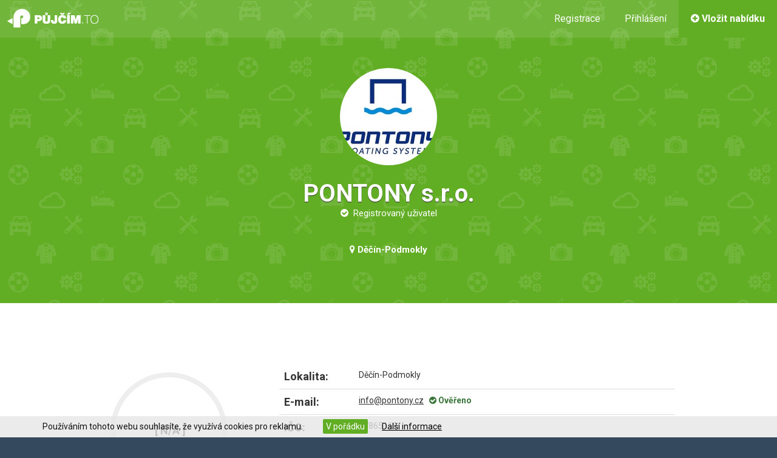

--- FILE ---
content_type: text/html; charset=utf-8
request_url: https://www.pujcim.to/profil/pontony-s-r-o-decin-iv-podmokly
body_size: 6141
content:
<!DOCTYPE html>
<html lang="cs">
    <head>
        <meta http-equiv="content-type" content="text/html; charset=UTF-8">
        <meta http-equiv="X-UA-Compatible" content="IE=edge">
        <meta name="viewport" content="width=device-width, initial-scale=1">
        <title>PONTONY s.r.o. - Děčín-Podmokly | Půjčím.to</title>
        <meta name="description" content="Profil uživatele PONTONY s.r.o. - Děčín-Podmokly. Zobrazte si kontakt. ">
        <meta name="og:image" content="https://www.pujcim.to/img/og-image.png">
        <meta name="fb:app_id" content="684551338332088">
            <link rel="stylesheet" href="https://maxcdn.bootstrapcdn.com/bootstrap/3.3.7/css/bootstrap.min.css">
            <link rel="stylesheet" href="https://maxcdn.bootstrapcdn.com/font-awesome/4.7.0/css/font-awesome.min.css">
            <link rel="stylesheet" href="https://cdn.jsdelivr.net/animatecss/3.1.0/animate.css">
        
        <link rel="stylesheet" href="https://www.pujcim.to/css/general/all-in-one.css?b09dbe5abeec491b7323ef4e2546d559c5af7168">

        <link rel="stylesheet" href="https://www.pujcim.to/css/previous.css">
        <link rel="stylesheet" href="https://www.pujcim.to/css/pujcimto.css">

        <link rel="shortcut icon" href="https://www.pujcim.to/img/favicon.png">
        <link href="https://fonts.googleapis.com/css?family=Roboto:400,100,100italic,300,300italic,400italic,500,500italic,700,700italic,900,900italic&amp;subset=latin,latin-ext" rel="stylesheet" type="text/css">
        <link rel="publisher" href="https://plus.google.com/+PujcimTo">
        <script>
            var basePath = "";
            var basePathAbs = "https:\/\/www.pujcim.to";
            var serverDomain = "pujcim.to";
            var googleApiKey = "AIzaSyDrWBIPTSeVWpsaPTDj8QkvV84LjlL7J1Y";
            var _onSnippetUpdated = [];
        </script>
        
        <script type="text/javascript">
            window.smartlook||(function(d) {
                var o=smartlook=function(){ o.api.push(arguments)},h=d.getElementsByTagName('head')[0];
                var c=d.createElement('script');o.api=new Array();c.async=true;c.type='text/javascript';
                c.charset='utf-8';c.src='https://rec.smartlook.com/recorder.js';h.appendChild(c);
            })(document);
            smartlook('init', '5c4f06f24990b178b318a388eef733ee2c934b72');
        </script>

        <meta name="author" content="PONTONY s.r.o.">
<link rel="stylesheet" href="https://www.pujcim.to/css/star-rating.min.css">
    </head>

    <body id="home">
        <div id="fb-root"></div>
        <script>(function(d, s, id) {
                var js, fjs = d.getElementsByTagName(s)[0];
                if (d.getElementById(id)) return;
                js = d.createElement(s); js.id = id;
                js.src = "//connect.facebook.net/cs_CZ/sdk.js#xfbml=1&version=v2.8&appId=684551338332088";
                fjs.parentNode.insertBefore(js, fjs);
            }(document, 'script', 'facebook-jssdk'));
        </script>
        <script>
            (function(i,s,o,g,r,a,m){ i['GoogleAnalyticsObject']=r;i[r]=i[r]||function(){ (i[r].q=i[r].q||[]).push(arguments)},i[r].l=1*new Date();a=s.createElement(o),m=s.getElementsByTagName(o)[0];a.async=1;a.src=g;m.parentNode.insertBefore(a,m)})(window,document,'script','//www.google-analytics.com/analytics.js','ga');
            var _gaq = _gaq || [];
                            ga('create', 'UA-39520795-10', 'auto');
                ga('send', 'pageview');
        </script>
        <script>document.documentElement.className+=' js'</script>
        <header>
            <!-- LOGO -->
            <div class="header__logo"><a href="/">&nbsp;</a></div>

            <!-- REGISTRATION BUTTON -->
            <a class="header__button green-button" href="/moje-nabidky/new/"><i class="fa fa-plus-circle"></i> <span>Vložit nabídku</span></a>

            <!-- NAVIGATION -->
                <nav class="header__login">
                    <ul>
                        <li><a id="register_link" title="Inzerujte zdarma!" href="/registrace/">Registrace</a></li> 
                        <li><a class="login-popup-window_open" href="#">Přihlášení</a></li>
                    </ul>
                </nav>

                <!-- RESPONSIVE NAV -->
                <ul class="header__responsive-nav">
                    <li><a href="/registrace/">Registrace</a></li>
                    <li><a class="login-popup-window_open" href="#">Přihlášení</a></li>
                </ul>

            <!-- RESPONSIVE BUTTON -->
            <div class="reponsive-button"><i class="fa fa-bars"></i></div>
        </header>

        <!-- SLIDER -->

        <section class="profile-header">
    <!-- USER HEAD -->
    <div class="user__header">
        <div class="user__header__content">
            <div class="user__header__image">
                <img src="https://www.pujcim.to/img-content/user/371/avatar/medium.jpg" style="width:160px;height:160px" alt="PONTONY s.r.o." itemprop="logo">
            </div>
            <h1 itemprop="name">PONTONY s.r.o.</h1>
            <p><i class="fa fa-check-circle"></i>&nbsp; Registrovaný uživatel</p>
            <p>&nbsp;</p>
            <h2><i class="fa fa-map-marker"></i>&nbsp;Děčín-Podmokly</h2>
        </div>
    </div>
    
</section>

        <div class="flash-messages" id="snippet--flashes">
            <noscript><div class="alert alert-warning">Pro správnou funkci webu si zapněte v prohlížeči JavaScript.</div></noscript>
        </div>

        <!-- HOMEPAGE BANNER -->
        
<section class="profile-content" itemscope="" itemtype="http://schema.org/LocalBusiness">
    <!-- USER CONTENT -->
    <div class="user__content">
        <div class="container">
            <div class="row">
                <!-- USER STATS -->
                <div class="col-md-3 col-md-offset-1">
                    <div class="user-reviews" data-dimension="220" data-text="[ N/A ]" data-info="hodnocení" data-width="15" 
                         data-fontsize="18" data-percent="100" data-fgcolor="#61AE24" data-bgcolor="#eee" data-fill="#FFF" 
                         data-total="100" data-part="0" data-icon="long-arrow-up" data-icon-size="28" data-icon-color="#EEE"></div>
                </div>

                <!-- USER INFORMATION -->
                <div class="col-md-7">
                    <div class="table-responsive">
                        <table class="user__information table">
                            <tbody>
                                <tr>
                                    <th class="item">Lokalita:</th>
                                    <td class="value">Děčín-Podmokly</td>
                                </tr>
                                <tr>
                                    <th class="item">E-mail:</th>
                                    <td class="value">
                                        <span data-email="p5mZvNCcv5Gdv5WeuMme"></span>
                                        &nbsp;&nbsp;<strong class="text-success"><i class="fa fa-check-circle"></i>&nbsp;Ověřeno</strong>
                                    </td>
                                </tr>
                                <tr><th class="item">IČO:</th><td class="value">27865118</td></tr>
                                <tr><th class="item">Registrován:</th><td class="value">3. 4. 2016</td></tr>
                            </tbody>
                        </table>
                    </div>
                </div>
            </div>
            <div class="row">
                <div class="col-xs-12 col-sm-12 col-md-10 col-md-offset-1">
                    <!-- TABS -->
                    <div class="tabpanels">
                        <ul class="nav nav-tabs" role="tablist">
                            <li class="active"><a href="#nabidky" role="tab" data-toggle="tab" title="Nabídky">&nbsp;<i class="fa fa-th"></i>&nbsp;<span class="hidden-xs">&nbsp;Nabídky</span></a></li>
                            <li><a href="#hodnoceni" role="tab" data-toggle="tab" title="Hodnocení">&nbsp;<i class="fa fa-star"></i>&nbsp;<span class="hidden-xs">&nbsp;Hodnocení (0)</span></a></li>
                            <li><a href="#zprava" role="tab" data-toggle="tab" title="Zpráva">&nbsp;<i class="fa fa-envelope"></i>&nbsp;<span class="hidden-xs">&nbsp;Zpráva</span></a></li>
                        </ul>
                    </div>

                    <!-- TABS CONTENT -->
                    <div class="tab-content">
                        <div id="nabidky" class="tab-pane active category">
                            <div class="category-content homepage-category-content">
                            </div>
                        </div>

                        <!-- REVIEWS -->
                        <div id="hodnoceni" class="reviews tab-pane">
<div id="snippet-reviewControl-review-form">
    <div>
        <div class="alert alert-info">
            Tento uživatel zatím nemá uděleno žádné hodnocení.
        </div>
        <div class="alert alert-info">
            Hodnocení mohou provést pouze <a href="#" class="login-popup-window_open alert-link">přihlášení uživatelé</a>, kteří odeslali uživateli poptávku.
        </div>
    </div>

</div>
                        </div>
                        
                        <div id="zprava" class="map tab-pane">
    <div class="text-center">
        <h3>Pro kontaktování uživatele se přihlašte</h3>
        <div class="mini-divider"></div>
        <div class="row">
            <div class="col-md-5 col-md-offset-1">
                <a href="#" class="login-popup-window_open btn btn-success" style="width:100%;margin:3px"><i class="fa fa-lock" aria-hidden="true"></i>&nbsp;&nbsp;Přihlásit se</a>
            </div>
            <div class="col-md-5">
                <a href="/registrace/?redir=https%3A%2F%2Fwww.pujcim.to%2Fprofil%2Fpontony-s-r-o-decin-iv-podmokly" rel="nofollow" class="btn-success dark-blue-button" style="width:100%;margin:3px"><i class="fa fa-user-plus" aria-hidden="true"></i>&nbsp;&nbsp;Založit si zdarma účet</a>
            </div>
        </div>
        <div class="mini-divider"></div>
        <p>
            <em>Půjčím.to tvoří komunita ověřených uživatelů, kteří si půjčují věci navzájem.
            Staňte se i&nbsp;vy zdarma součástí.</em>
        </p>
    </div>
                        </div>
                    </div>
                </div>
            </div>
        </div>
    </div>
    <meta property="vatID" content="CZ27865118">
</section>

        <!-- FOOTER -->
        <footer id="footer" class="footer">
            <div class="container">
                <div class="row">
                    <div class="col-sm-3">
                        <div class="footer-box">
                            <h5>Společnost</h5>
                            <ul>
                                <li><a href="/clanek/kontakt">Kontaktní údaje</a></li>
                                <li><a href="/clanek/obchodni-podminky-v2">Obchodní podmínky</a></li>
                                <li><a href="/clanek/info-zpracovani-osobnich-udaju">Informace o zpracování osobních údajů</a></li>
                            </ul>
                        </div>
                    </div>

                    <div class="col-sm-3">
                        <div class="footer-box">
                            <h5>Podpora</h5>
                            <ul>
                                <li><a href="/podpora/feedback/">Kontaktní formulář</a></li>
                                <li><a href="/podpora/forgotten-password/">Zapomenuté heslo</a></li>
                                <li><a href="/registrace/">Zaregistrovat se</a></li>
                            </ul>
                        </div>
                    </div>

                    <div class="col-sm-3">
                        <div class="footer-box">
                            <h5>Nápověda</h5>
                            <ul>
                                <li><a href="/clanek/jak-to-funguje">Jak to funguje?</a></li>
                                <li><a href="/clanek/pro-pujcovny">Pro půjčovny</a></li>
                                <li><a href="/clanek/dobra-nabidka">Pravidla dobré nabídky</a></li>
                            </ul>
                        </div>
                    </div>
                    <div class="col-sm-3">
                       <div class="footer-box">
                            <div class="footer-box__logo"><img src="https://www.pujcim.to/img/logo-pujcimto-new-white.png" alt="Pujčím.to"></div>
                            <p class="text-justify">
                                Jsme platforma pro půjčování věcí od lidí i&nbsp;od&nbsp;půjčoven.
                                Sdílejte věci, sdílejte radost a&nbsp;podílejte se na budování místa, kde si cokoliv můžete půjčit kdekoliv v ČR.
                                Na věcech, které Vám leží doma, můžete <a style="color:#FFF" href="/moje-nabidky/new/">začít vydělávat</a> již dnes.
                            </p>
                            <div style="text-align:left;margin-top:10px;overflow:hidden">
                                <div class="fb-like" data-href="https://www.facebook.com/pujcim.to" data-width="270" data-layout="standard" data-action="like" data-show-faces="false" data-share="false" data-colorscheme="dark"></div>
                            </div>
                        </div>
                    </div>
                </div>

                <div class="row">
                    <div class="col-md-12">
                        <div class="footer__content">
                            <p class="copyright">© Copyright 2015 | <a href="/">www.pujcim.to</a> | Všechna práva vyhrazena &nbsp;&nbsp;&nbsp;&nbsp;&nbsp;&nbsp;&nbsp;&nbsp;&nbsp;&nbsp;&nbsp;<em>Webhosting jsme si vybrali na <a href="https://porovnejhosting.cz/sleva" title="Slevové kupóny na WEDOS, Savana a další hosting">PorovnejHosting.cz</a></em></p>
                            <ul class="social-site">
                                <li><a href="https://www.facebook.com/pujcim.to" target="_blank"><i class="fa fa-facebook"></i></a></li>
                                <li><a href="https://www.youtube.com/channel/UCSg1ttFcngfqiTGtnDVuiXg" target="_blank"><i class="fa fa-youtube"></i></a></li>
                                <li><a href="/podpora/feedback/"><i class="fa fa-envelope"></i></a></li>
                            </ul>
                        </div>
                    </div>    
                </div>
            </div>
        </footer>

        <!-- POPUP WINDOW -->
        <div id="login-popup-window" class="popup-window">
            <div class="login-box">
                <div class="login-box__title">Přihlášení</div>
                <form action="/login/" method="post" id="frm-loginForm">
                    <input type="hidden" name="facebookToken" value="" id="frm-loginForm-facebookToken">
                    <div>
                        <button type="button" onclick="loginByFacebook()" class="btn btn-success dark-blue-button" style="width:100%;margin-bottom: 8px"><i class="fa fa-facebook-square"></i>&nbsp;&nbsp;&nbsp;Přihlásit se přes Facebook</button>
                    </div>
                    <input type="text" name="user" id="frm-loginForm-user" data-nette-rules='[{"op":":equal","rules":[{"op":":filled","msg":"Pro přihlášení vyplňte login a heslo"}],"control":"facebookToken","arg":""}]' placeholder="E-mailová adresa">
                    <input type="password" name="password" id="frm-loginForm-password" data-nette-rules='[{"op":":equal","rules":[{"op":":filled","msg":"Pro přihlášení vyplňte login a heslo"}],"control":"facebookToken","arg":""}]' placeholder="Heslo">
                    <input type="submit" name="login" value="Přihlásit se" id="frm-loginForm-login" class="login-box__button green-button">
                    <div class="pull-right">
                        <small>
                            <a href="/podpora/forgotten-password/">Zapomenuté heslo</a>
                        </small>
                    </div>
                    <input type="hidden" name="redirect" value="https://www.pujcim.to/profil/pontony-s-r-o-decin-iv-podmokly">
                <input type="hidden" name="_token_" value="iuzorc611irvTa5Nhf0CIdWdtWbLs6RjZSmFA="><input type="hidden" name="_do" value="loginForm-submit"></form>

                <div class="login-box__text">
                    <p><strong>Nemáte ještě účet? Založte si jej zdarma a rychle <a href="/registrace/">zde</a>.</strong></p>
                </div>
            </div>
            <!-- CLOSE POPUP WINDOW -->
            <a href="#" class="login-popup-window_close close"><i class="fa fa-times"></i></a>
        </div>


        <div class="eu-cookies hidden-xs hidden-sm">
            <div class="container">
                Používáním tohoto webu souhlasíte, že využívá cookies pro reklamu.
                <button class="eu-cookies__accept">V pořádku</button>
                <a href="https://policies.google.com/technologies/cookies?hl=cs" target="_blank" class="eu-cookies__more-info">Další informace</a>
            </div>
        </div>
        <noscript><style>.eu-cookies { display:none }</style></noscript>
                
    
            <script src="https://code.jquery.com/jquery-2.1.3.min.js"></script>
            <script src="https://maxcdn.bootstrapcdn.com/bootstrap/3.3.7/js/bootstrap.min.js"></script>
        
        <script src="https://www.pujcim.to/js/general/_AIO.js?c991ddae4c627183df3de7d37b4f551d4e8eca75"></script>

        <script type="text/javascript"> 
            (function(f,b){ if(!b.__SV){ var a,e,i,g;window.mixpanel=b;b._i=[];b.init=function(a,e,d){ function f(b,h){ var a=h.split(".");2==a.length&&(b=b[a[0]],h=a[1]);b[h]=function(){ b.push([h].concat(Array.prototype.slice.call(arguments,0)))}}var c=b;"undefined"!==typeof d?c=b[d]=[]:d="mixpanel";c.people=c.people||[];c.toString=function(b){ var a="mixpanel";"mixpanel"!==d&&(a+="."+d);b||(a+=" (stub)");return a};c.people.toString=function(){ return c.toString(1)+".people (stub)"};i="disable track track_pageview track_links track_forms register register_once alias unregister identify name_tag set_config people.set people.set_once people.increment people.append people.union people.track_charge people.clear_charges people.delete_user".split(" ");
            for(g=0;g<i.length;g++)f(c,i[g]);b._i.push([a,e,d])};b.__SV=1.2;a=f.createElement("script");a.type="text/javascript";a.async=!0;a.src="undefined"!==typeof MIXPANEL_CUSTOM_LIB_URL?MIXPANEL_CUSTOM_LIB_URL:"//cdn.mxpnl.com/libs/mixpanel-2-latest.min.js";e=f.getElementsByTagName("script")[0];e.parentNode.insertBefore(a,e)}})(document,window.mixpanel||[]);
            mixpanel.init("cf1546e27ca1170a47e945b71e898790");
            
        </script>
        <script src="https://maps.googleapis.com/maps/api/js?libraries=places&amp;key=AIzaSyDrWBIPTSeVWpsaPTDj8QkvV84LjlL7J1Y"></script>
        <script src="https://www.google.com/recaptcha/api.js"></script>
        <script async src="//pagead2.googlesyndication.com/pagead/js/adsbygoogle.js"></script>
        <script src="https://www.pujcim.to/js/main.js"></script>
        <script src="https://www.pujcim.to/js/pujcimto.js"></script>
        <!-- Facebook Pixel Code -->
        <script>
            !function (f, b, e, v, n, t, s){ if(f.fbq)return;n=f.fbq=function(){ n.callMethod?
                n.callMethod.apply(n,arguments):n.queue.push(arguments)};if(!f._fbq)f._fbq=n;
                n.push=n;n.loaded=!0;n.version='2.0';n.queue=[];t=b.createElement(e);t.async=!0;
                t.src=v;s=b.getElementsByTagName(e)[0];s.parentNode.insertBefore(t,s)}(window,
                document, 'script', 'https://connect.facebook.net/en_US/fbevents.js');
            fbq('init', '1842510892631029');
            fbq('track', 'PageView');
        </script>
        <noscript><img height="1" width="1" style="display:none" src="https://www.facebook.com/tr?id=1842510892631029&amp;ev=PageView&noscript=1"></noscript>
        <!-- End Facebook Pixel Code -->
        <script>
            function closeLongBanner()
            {
                $("#hp_long_banner").hide();
                $.cookie("hp_long_banner_closed", "1", { domain: serverDomain});
            }

            if ($.cookie("hp_long_banner_closed") != "1")
            {
                $("#hp_long_banner").show();
                $("#hp_long_banner").css("opacity", 1);
            }
        </script>

<script src="https://www.pujcim.to/js/star-rating.min.js"></script>
    </body>
</html>
